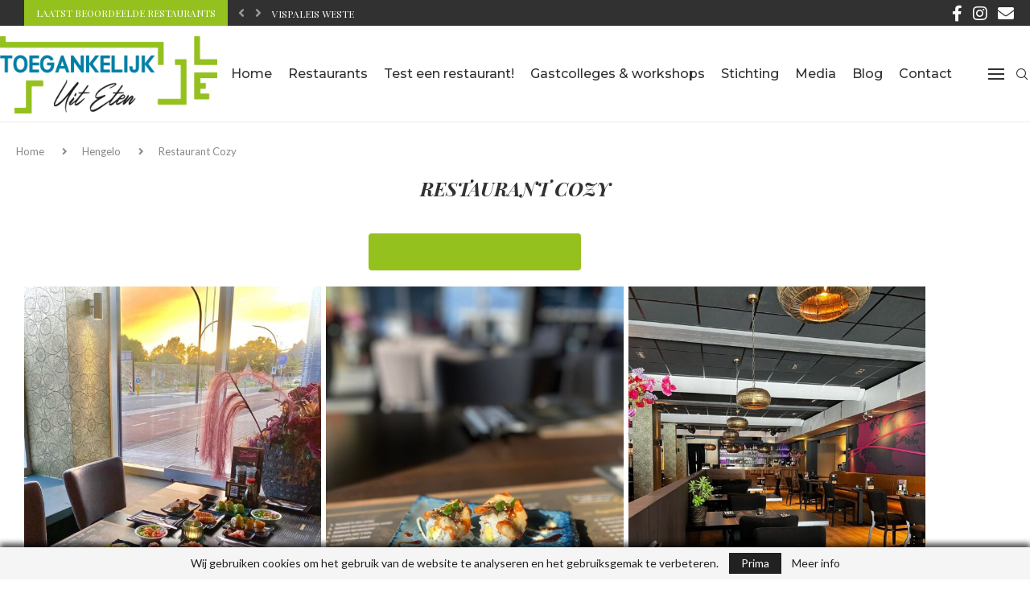

--- FILE ---
content_type: text/css
request_url: https://toegankelijkuiteten.nl/images/elementor/css/post-4928.css?ver=1767830681
body_size: 36
content:
.elementor-4928 .elementor-element.elementor-element-1a698f5a .elementor-button{background-color:#95C11F;}.elementor-4928 .elementor-element.elementor-element-1a698f5a .elementor-button:hover, .elementor-4928 .elementor-element.elementor-element-1a698f5a .elementor-button:focus{background-color:#688F00;}.elementor-4928 .elementor-element.elementor-element-1a698f5a .elementor-button-content-wrapper{flex-direction:row;}

--- FILE ---
content_type: text/javascript
request_url: https://toegankelijkuiteten.nl/wp-content/plugins/bs-reviews/assets/js/main.js?ver=1.0.4
body_size: 3071
content:
/*
* Plugin Name: BS Reviews
* Plugin URI: http://plugins.besquares.net/bsreviews/
* Description: Create reviews! Choose from Stars, Percentages, Circles or Points for review scores. Supports Retina Display, WPMU & Unlimited Color Schemes.
* Author: BeSquares
* Author URI: http://besquares.net/
*/
jQuery(document).ready(function($) {
	
	$('.bs-reviews-comment-field.allowed-to-rate a').on('click', function() {
		var $this = $(this),
			$elem = $this.closest('.bs-reviews-comment-field');
		if ($elem.hasClass('allowed-to-rate')) {
			$elem.removeClass('has-not-rated-yet');
			$elem.find('.review-result').css('width', parseInt($this.data('input-value'))*20+'%');
			$elem.find('.bs_reviews_comment_rating').val($this.data('input-value'));
		}
	});
	
	// animate
	if ($('.bs-reviews').length) {
		$('.bs-reviews').wpr_appear().on('wpr_appear', function(event) {
	      // this element is now inside browser viewport
	      var $this = $(this);
	      if ($this.hasClass('delay-animation')) {
		      $this.removeClass('delay-animation');
		      if ($this.find('.bs-reviews-circle-rating').length) {
		      	$this.find('.bs-reviews-circle-rating').each(function(index, el) {
		      		if ($(el).closest('.bs-reviews-user-rating').length)
		      			return true; // don't animate circle-input

		      		var initial_value = $(el).data('initial_value');
		      		$({value: 0}).animate({value: initial_value}, {
					    duration: 2000,
					    easing:'swing',
					    step: function() 
					    {
					        $(el).val(Math.floor(this.value)).trigger('change');
					    },
					    complete: function() {
					    	$(el).val(initial_value).trigger('change');
					    }
					});
		      	});
	      	}
	      }
	    }).on('wpr_disappear', function(event) {
	      	var $this = $(this);
	    	//$this.addClass('delay-animation'); // rewind animation
	    });
	    $(window).load(function() {
	    	$.wpr_force_appear(); // if it's right there on window.load
	    });
	    
	}

	
	var $commentFeedback = $('.bs-reviews-feedback');
	$commentFeedback.on('click', 'a', function(e){
		var $this = $(this);

		e.preventDefault();

		if ( $this.hasClass('voted') || $this.siblings().hasClass('voted') || $commentFeedback.hasClass('processing') ) return;

		$.ajax({
			type: 'POST',
			url: bsreviews.ajaxurl,
			beforeSend: function(){
				$commentFeedback.addClass('processing');
			},
			data: { action: 'bs_review_feedback', isHelpful: $this.data('value'), commentId: $this.data('comment-id') },
			success: function(data){
				$this.closest('.bs-reviews-feedback').find('a').removeClass('voted');
				$this.addClass('voted').find('.feedback-count').text('('+data+')');
			},
			error: function(jqXHR){
				alert(jqXHR.responseText);
			},
			complete: function() {
				$commentFeedback.removeClass('processing');
			}
		});
	});
	

	/* 
		Add class to comment form
	 */
	if ($('#bs-reviews-comment-title-field').length) {
		$('#bs-reviews-comment-title-field').closest('form').addClass('bs-reviews-comment-form');
	}

	/**
     * Custom versio for jquery nice select 
     * © Hernán Sartorio
     */
    $.fn.niceSelect = function(method) {

        // Methods
        if (typeof method == 'string') {
            if (method == 'update') {
                this.each(function() {
                    var $select = $(this);
                    var $dropdown = $(this).next('.nice-select');
                    var open = $dropdown.hasClass('open');

                    if ($dropdown.length) {
                        $dropdown.remove();
                        create_nice_select($select);

                        if (open) {
                            $select.next().trigger('click');
                        }
                    }
                });
            } else if (method == 'destroy') {
                this.each(function() {
                    var $select = $(this);
                    var $dropdown = $(this).next('.nice-select');

                    if ($dropdown.length) {
                        $dropdown.remove();
                        $select.css('display', '');
                    }
                });
                if ($('.nice-select').length == 0) {
                    $(document).off('.nice_select');
                }
            } else {
                console.log('Method "' + method + '" does not exist.')
            }
            return this;
        }

        // Hide native select
        this.hide();

        // Create custom markup
        this.each(function() {
            var $select = $(this);
            $select.parents('.tailor-element').addClass('custom-zindex');
            if (!$select.next().hasClass('nice-select')) {
                create_nice_select($select);
            }
        });

        function create_nice_select($select) {
            $select.after($('<div></div>')
                .addClass('nice-select')
                .addClass($select.attr('class') || '')
                .addClass($select.attr('disabled') ? 'disabled' : '')
                .attr('tabindex', $select.attr('disabled') ? null : '0')
                .html('<span class="current"></span><ul class="list"></ul>')
            );

            var $dropdown = $select.next();
            var $options = $select.find('option');
            var $selected = $select.find('option:selected');

            $dropdown.find('.current').html($selected.data('display') || $selected.text());

            $options.each(function(i) {
                var $option = $(this);
                var display = $option.data('display');

                $dropdown.find('ul').append($('<li></li>')
                    .attr('data-value', $option.val())
                    .attr('data-display', (display || null))
                    .addClass('option' +
                        ($option.is(':selected') ? ' selected' : '') +
                        ($option.is(':disabled') ? ' disabled' : ''))
                    .html($option.text())
                );
            });
        }

        /* Event listeners */

        // Unbind existing events in case that the plugin has been initialized before
        $(document).off('.nice_select');

        // Open/close
        $(document).on('click.nice_select', '.nice-select', function(event) {
            var $dropdown = $(this);

            $('.nice-select').not($dropdown).removeClass('open');
            $dropdown.toggleClass('open');

            if ($dropdown.hasClass('open')) {
                $dropdown.find('.option');
                $dropdown.find('.focus').removeClass('focus');
                $dropdown.find('.selected').addClass('focus');
            } else {
                $dropdown.focus();
            }
        });

        // Close when clicking outside
        $(document).on('click.nice_select', function(event) {
            if ($(event.target).closest('.nice-select').length === 0) {
                $('.nice-select').removeClass('open').find('.option');
            }
        });

        // Option click
        $(document).on('click.nice_select', '.nice-select .option:not(.disabled)', function(event) {
            var $option = $(this);
            var $dropdown = $option.closest('.nice-select');

            $dropdown.find('.selected').removeClass('selected');
            $option.addClass('selected');

            var text = $option.data('display') || $option.text();
            $dropdown.find('.current').text(text);

            $dropdown.prev('select').val($option.data('value')).trigger('change');
        });

        // Keyboard events
        $(document).on('keydown.nice_select', '.nice-select', function(event) {
            var $dropdown = $(this);
            var $focused_option = $($dropdown.find('.focus') || $dropdown.find('.list .option.selected'));

            // Space or Enter
            if (event.keyCode == 32 || event.keyCode == 13) {
                if ($dropdown.hasClass('open')) {
                    $focused_option.trigger('click');
                } else {
                    $dropdown.trigger('click');
                }
                return false;
                // Down
            } else if (event.keyCode == 40) {
                if (!$dropdown.hasClass('open')) {
                    $dropdown.trigger('click');
                } else {
                    var $next = $focused_option.nextAll('.option:not(.disabled)').first();
                    if ($next.length > 0) {
                        $dropdown.find('.focus').removeClass('focus');
                        $next.addClass('focus');
                    }
                }
                return false;
                // Up
            } else if (event.keyCode == 38) {
                if (!$dropdown.hasClass('open')) {
                    $dropdown.trigger('click');
                } else {
                    var $prev = $focused_option.prevAll('.option:not(.disabled)').first();
                    if ($prev.length > 0) {
                        $dropdown.find('.focus').removeClass('focus');
                        $prev.addClass('focus');
                    }
                }
                return false;
                // Esc
            } else if (event.keyCode == 27) {
                if ($dropdown.hasClass('open')) {
                    $dropdown.trigger('click');
                }
                // Tab
            } else if (event.keyCode == 9) {
                if ($dropdown.hasClass('open')) {
                    return false;
                }
            }
        });

        // Detect CSS pointer-events support, for IE <= 10. From Modernizr.
        var style = document.createElement('a').style;
        style.cssText = 'pointer-events:auto';
        if (style.pointerEvents !== 'auto') {
            $('html').addClass('no-csspointerevents');
        }

        return this;

    };
    $('.bs-reviews-search select').niceSelect();

	$.fn.BSFormSearchReviews = function() {
		var that = $(this),
		mouseInside = false;
		$(this).submit( function(e){
			e.preventDefault();
			$.ajax({
				type: "GET",
				url: bsreviews.ajaxurl,
				data: {
					action: "bs_reviews_search",
					keyword: that.find('.search-keyword').val(),
					categroy: that.find('.search-category').val(),
					score: that.find('.search-score').val()
				},
				beforeSend: function(){
					that.parent().addClass('loading');
				},
				success: function(data) {
					if( typeof mCustomScrollbar === 'function' ) {
						console.log('fas')
						that.find('.search-result').mCustomScrollbar({
							setHeight: 400
						})
					}
					that.parent().removeClass('loading').addClass('load-done');
					that.find('.search-result').html( data );
				}
			})
		} );
		that.find('.search-result').hover(function(){
			mouseInside = true;
		}, function(){
			mouseInside = false;
		})
		$(document).on('click', function(){
			if( !mouseInside ) {
				that.parent().removeClass('loading load-done');
				that.find('.search-result').html( '' );
			}
		})
	}
	$('.bs-reviews-search').BSFormSearchReviews();

});

function convert_to_percent( val, type ) {
	var max = '';
	if( type !== 'star' && type !== 'point' ) {
		return val;
	}
	if( type === 'star' ) {
		max = 5;
	} else if( type === 'point' ) {
		max = 10;
	}
	return val*100/max;
}

function convert_to_real_rate( val, type ) {
	var max = '';
	if( type !== 'star' && type !== 'point' ) {
		return val;
	}
	if( type === 'star' ) {
		max = 5;
	} else if( type === 'point' ) {
		max = 10;
	}
	return ( val / 100 ) * max;
}

function bs_reviews_rate( $elem, type ) {// rating, postid, nonce ) {
	var is_comment_rating = ($elem.is('.bs-reviews-comment-rating-star') || !!$elem.closest('.bs-reviews-comment-rating-star').length);
	if ( is_comment_rating ) {
		return ''; // don't do anything if it's a comment rating element
	}
	var rating = $elem.find('.bs-reviews-user-rating-val').val();
	var postid = $elem.find('.bs-reviews-user-rating-postid').val();
	var token = $elem.find('.bs-reviews-user-rating-nonce').val();
	var $target = $elem;
	
	if ( ! $target.is('.bs-reviews-user-rating') )
		$target = $elem.closest('.bs-reviews-user-rating');

	if (rating == 0) {
		return '';
	}
	rating = convert_to_percent( rating, type );
	jQuery.ajax ({
		beforeSend: function() {
			$target.addClass('bs-reviews-loading');
			
		},
		data: { action: 'bs_reviews_rate', post_id: postid, nonce: token, review: rating },
		type: 'post',
		dataType: 'json',
		url: bsreviews.ajaxurl,
		success: function( response ){
			$target.removeClass('bs-reviews-loading');
			if (typeof response.html !== 'undefined' && response.html != '') {
				$target.empty().append(response.html).addClass('has-rated');
			}
				
			// update text total
			if (typeof response.rating_total !== 'undefined' && response.rating_total != '') {
				$target.parent().find('.bs-reviews-user-rating-total').text(convert_to_real_rate(response.rating_total, type));	
			}
			// update rating count
			if (typeof response.rating_count !== 'undefined' && response.rating_count != '') {
				$target.parent().find('.bs-reviews-user-rating-counter').text(response.rating_count);				
			}
		}
	});

}